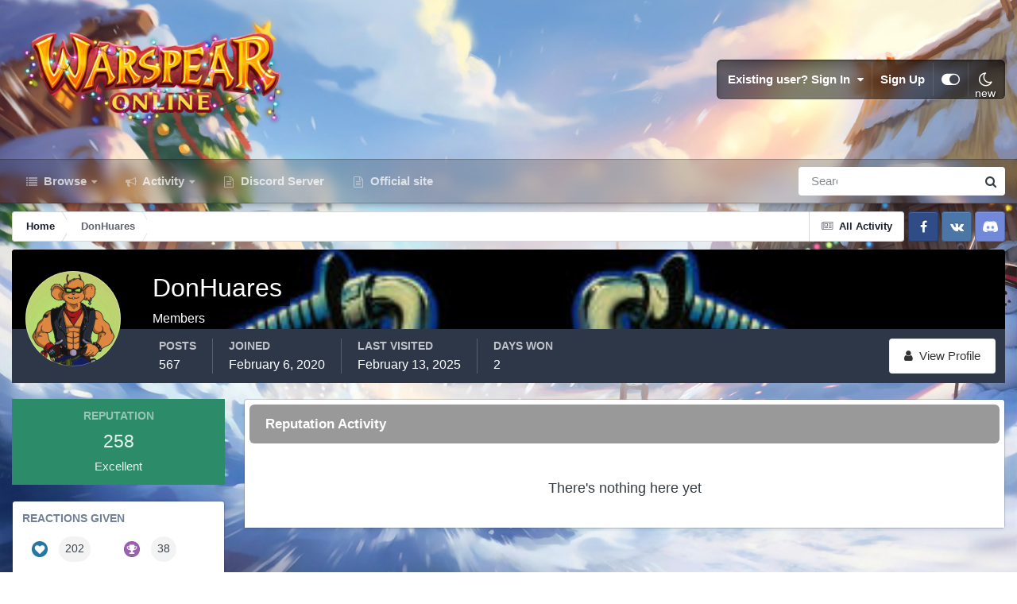

--- FILE ---
content_type: text/html;charset=UTF-8
request_url: https://forum.warspear-online.com/index.php?/profile/135823-donhuares/reputation/
body_size: 12778
content:
<!DOCTYPE html>
<html id="focus" lang="en-US" dir="ltr" 
data-focus-guest
data-focus-group-id='2'
data-focus-theme-id='4'
data-focus-alt-theme='5'
data-focus-navigation='dropdown'

data-focus-bg='1'




data-focus-scheme='light'

data-focus-cookie='4'

data-focus-userlinks='border'
data-focus-post='margin'
data-focus-post-header='border-v'
data-focus-post-controls='transparent buttons'
data-focus-blocks='pages sectiontitle'
data-focus-ui="new-badge transparent-ficon guest-alert" data-globaltemplate='4.7.0'>
	<head>
		<meta charset="utf-8">
        
		<title>Reputation from DonHuares - Warspear Online official forum</title>
		
			<script>
  (function(i,s,o,g,r,a,m){i['GoogleAnalyticsObject']=r;i[r]=i[r]||function(){
  (i[r].q=i[r].q||[]).push(arguments)},i[r].l=1*new Date();a=s.createElement(o),
  m=s.getElementsByTagName(o)[0];a.async=1;a.src=g;m.parentNode.insertBefore(a,m)
  })(window,document,'script','//www.google-analytics.com/analytics.js','ga');

  ga('create', 'UA-18805196-4', 'auto');
  ga('require', 'displayfeatures');
  ga('send', 'pageview');

</script>
<!-- Global site tag (gtag.js) - Google Analytics -->
<script async src="https://www.googletagmanager.com/gtag/js?id=G-ZMQG8J7DQ8"></script>
<script>
  window.dataLayer = window.dataLayer || [];
  function gtag(){dataLayer.push(arguments);}
  gtag('js', new Date());

  gtag('config', 'G-ZMQG8J7DQ8');
</script>
		
		
		
		

	<meta name="viewport" content="width=device-width, initial-scale=1">


	
	


	<meta name="twitter:card" content="summary" />




	
		
			
				<meta name="robots" content="noindex, follow">
			
		
	

	
		
			
				<meta property="og:site_name" content="Warspear Online official forum">
			
		
	

	
		
			
				<meta property="og:locale" content="en_US">
			
		
	


	
		<link rel="canonical" href="https://forum.warspear-online.com/index.php?/profile/135823-donhuares/" />
	

	
		<link rel="last" href="https://forum.warspear-online.com/index.php?/profile/135823-donhuares/reputation/&amp;type=core_statuses_status" />
	





<link rel="manifest" href="https://forum.warspear-online.com/index.php?/manifest.webmanifest/">
<meta name="msapplication-config" content="https://forum.warspear-online.com/index.php?/browserconfig.xml/">
<meta name="msapplication-starturl" content="/">
<meta name="application-name" content="Warspear Online official forum">
<meta name="apple-mobile-web-app-title" content="Warspear Online official forum">

	<meta name="theme-color" content="#1e324a">










<link rel="preload" href="//forum.warspear-online.com/applications/core/interface/font/fontawesome-webfont.woff2?v=4.7.0" as="font" crossorigin="anonymous">
		




	<link rel='stylesheet' href='https://forum.warspear-online.com/uploads/css_built_4/341e4a57816af3ba440d891ca87450ff_framework.css?v=18139be4491766046633' media='all'>

	<link rel='stylesheet' href='https://forum.warspear-online.com/uploads/css_built_4/05e81b71abe4f22d6eb8d1a929494829_responsive.css?v=18139be4491766046633' media='all'>

	<link rel='stylesheet' href='https://forum.warspear-online.com/uploads/css_built_4/20446cf2d164adcc029377cb04d43d17_flags.css?v=18139be4491766046633' media='all'>

	<link rel='stylesheet' href='https://forum.warspear-online.com/uploads/css_built_4/90eb5adf50a8c640f633d47fd7eb1778_core.css?v=18139be4491766046633' media='all'>

	<link rel='stylesheet' href='https://forum.warspear-online.com/uploads/css_built_4/5a0da001ccc2200dc5625c3f3934497d_core_responsive.css?v=18139be4491766046633' media='all'>

	<link rel='stylesheet' href='https://forum.warspear-online.com/uploads/css_built_4/ffdbd8340d5c38a97b780eeb2549bc3f_profiles.css?v=18139be4491766046633' media='all'>

	<link rel='stylesheet' href='https://forum.warspear-online.com/uploads/css_built_4/f2ef08fd7eaff94a9763df0d2e2aaa1f_streams.css?v=18139be4491766046633' media='all'>

	<link rel='stylesheet' href='https://forum.warspear-online.com/uploads/css_built_4/9be4fe0d9dd3ee2160f368f53374cd3f_leaderboard.css?v=18139be4491766046633' media='all'>

	<link rel='stylesheet' href='https://forum.warspear-online.com/uploads/css_built_4/125515e1b6f230e3adf3a20c594b0cea_profiles_responsive.css?v=18139be4491766046633' media='all'>

	<link rel='stylesheet' href='https://forum.warspear-online.com/uploads/css_built_4/046e14a7d0a24afbe332ca4f2f603d81_awards.css?v=18139be4491766046633' media='all'>





<link rel='stylesheet' href='https://forum.warspear-online.com/uploads/css_built_4/258adbb6e4f3e83cd3b355f84e3fa002_custom.css?v=18139be4491766046633' media='all'>




		
<script type='text/javascript'>
var focusHtml = document.getElementById('focus');
var cookieId = focusHtml.getAttribute('data-focus-cookie');

//	['setting-name', enabled-by-default, has-toggle]
var focusSettings = [
	
 ['sticky-header', 1, 1],
	['mobile-footer', 1, 1],
	['fluid', 1, 1],
	['larger-font-size', 0, 1],
	['sticky-author-panel', 0, 1],
	['sticky-sidebar', 0, 1],
	['flip-sidebar', 0, 1],
	
	
]; 
for(var i = 0; i < focusSettings.length; i++) {
	var settingName = focusSettings[i][0];
	var isDefault = focusSettings[i][1];
	var allowToggle = focusSettings[i][2];
	if(allowToggle){
		var choice = localStorage.getItem(settingName);
		if( (choice === '1') || (!choice && (isDefault)) ){
			focusHtml.classList.add('enable--' + settingName + '');
		}
	} else if(isDefault){
		focusHtml.classList.add('enable--' + settingName + '');
	}
}


</script>

 
		
		
		

	
	<link rel='shortcut icon' href='https://forum.warspear-online.com/uploads/monthly_2017_04/favicon.ico.0dc664c2097d5dff094c29b584300c71.ico' type="image/x-icon">

		
 
	</head>
	<body class='ipsApp ipsApp_front ipsJS_none ipsClearfix' data-controller='core.front.core.app' data-message="" data-pageApp='core' data-pageLocation='front' data-pageModule='members' data-pageController='profile' data-pageID='135823'  >
		
        

        

		<a href='#ipsLayout_mainArea' class='ipsHide' title='Go to main content on this page' accesskey='m'>Jump to content</a>
			
<div class='focus-mobile-search'>
	<div class='focus-mobile-search__close' data-class='display--focus-mobile-search'><i class="fa fa-times" aria-hidden="true"></i></div>
</div>
			<div class='background-overlay'>
      			<div class='header-wrap focus-sticky-header'>
                  	
<ul id='elMobileNav' class='ipsResponsive_hideDesktop' data-controller='core.front.core.mobileNav'>
	
		
			<li id='elMobileBreadcrumb'>
				<a href='https://forum.warspear-online.com/'>
					<span>Home</span>
				</a>
			</li>
		
	
  
  <li class='elMobileNav__discord'>
		<a href='https://discord.gg/warspear'><svg xmlns="http://www.w3.org/2000/svg" width="25" height="25" fill="currentColor" class="bi bi-discord" viewBox="0 0 16 16">
  <path d="M13.545 2.907a13.227 13.227 0 0 0-3.257-1.011.05.05 0 0 0-.052.025c-.141.25-.297.577-.406.833a12.19 12.19 0 0 0-3.658 0 8.258 8.258 0 0 0-.412-.833.051.051 0 0 0-.052-.025c-1.125.194-2.22.534-3.257 1.011a.041.041 0 0 0-.021.018C.356 6.024-.213 9.047.066 12.032c.001.014.01.028.021.037a13.276 13.276 0 0 0 3.995 2.02.05.05 0 0 0 .056-.019c.308-.42.582-.863.818-1.329a.05.05 0 0 0-.01-.059.051.051 0 0 0-.018-.011 8.875 8.875 0 0 1-1.248-.595.05.05 0 0 1-.02-.066.051.051 0 0 1 .015-.019c.084-.063.168-.129.248-.195a.05.05 0 0 1 .051-.007c2.619 1.196 5.454 1.196 8.041 0a.052.052 0 0 1 .053.007c.08.066.164.132.248.195a.051.051 0 0 1-.004.085 8.254 8.254 0 0 1-1.249.594.05.05 0 0 0-.03.03.052.052 0 0 0 .003.041c.24.465.515.909.817 1.329a.05.05 0 0 0 .056.019 13.235 13.235 0 0 0 4.001-2.02.049.049 0 0 0 .021-.037c.334-3.451-.559-6.449-2.366-9.106a.034.034 0 0 0-.02-.019Zm-8.198 7.307c-.789 0-1.438-.724-1.438-1.612 0-.889.637-1.613 1.438-1.613.807 0 1.45.73 1.438 1.613 0 .888-.637 1.612-1.438 1.612Zm5.316 0c-.788 0-1.438-.724-1.438-1.612 0-.889.637-1.613 1.438-1.613.807 0 1.451.73 1.438 1.613 0 .888-.631 1.612-1.438 1.612Z"/>
</svg></a>
	</li>
  
  
  
	<li class='elMobileNav__home'>
		<a href='https://forum.warspear-online.com/'><i class="fa fa-home" aria-hidden="true"></i></a>
	</li>
	
	
	<li >
		<a data-action="defaultStream" href='https://forum.warspear-online.com/index.php?/discover/'><i class="fa fa-newspaper-o" aria-hidden="true"></i></a>
	</li>

	

	
		<li class='ipsJS_show'>
			<a href='https://forum.warspear-online.com/index.php?/search/' data-class='display--focus-mobile-search'><i class='fa fa-search'></i></a>
		</li>
	

	
<li data-focus-editor>
	<a href='#'>
		<i class='fa fa-toggle-on'></i>
	</a>
</li>
<li data-focus-toggle-theme>
	<a href='#'>
		<i class='fa'></i>
	</a>
</li>
  	
	<li data-ipsDrawer data-ipsDrawer-drawerElem='#elMobileDrawer'>
		<a href='#'>
			
			
				
			
			
			
			<i class='fa fa-navicon'></i>
		</a>
	</li>
</ul>
					<div id='ipsLayout_header'>
						<header class='focus-header'>
							<div class='ipsLayout_container'>
								<div class='focus-header-align'>
									
<a class='focus-logo' href='https://forum.warspear-online.com/' accesskey='1'>
	
		
		<span class='focus-logo__image'>
			<img src="https://forum.warspear-online.com/uploads/monthly_2025_12/winter_logo.png.76d58ac96cf009a3e76581a1ee265f15.png" alt='Warspear Online official forum'>
		</span>
		
			<!-- <span class='focus-logo__text'>
				<span class='focus-logo__name'>Dimension</span>
				<span class='focus-logo__slogan'>For Invision Community 4.5</span>
			</span> -->
		
	
</a>
									
										<div class='focus-user'>

	<ul id='elUserNav' class='ipsList_inline cSignedOut ipsResponsive_showDesktop'>
		<li id='elSignInLink'>
			<a href='https://forum.warspear-online.com/index.php?/login/' data-ipsMenu-closeOnClick="false" data-ipsMenu id='elUserSignIn'>
				Existing user? Sign In &nbsp;<i class='fa fa-caret-down'></i>
			</a>
			
<div id='elUserSignIn_menu' class='ipsMenu ipsMenu_auto ipsHide'>
	<form accept-charset='utf-8' method='post' action='https://forum.warspear-online.com/index.php?/login/'>
		<input type="hidden" name="csrfKey" value="e6ef7857c1b69f0c6790f5014814012a">
		<input type="hidden" name="ref" value="aHR0cHM6Ly9mb3J1bS53YXJzcGVhci1vbmxpbmUuY29tL2luZGV4LnBocD8vcHJvZmlsZS8xMzU4MjMtZG9uaHVhcmVzL3JlcHV0YXRpb24v">
		<div data-role="loginForm">
			
			
			
				<div class='ipsColumns ipsColumns_noSpacing'>
					<div class='ipsColumn ipsColumn_wide' id='elUserSignIn_internal'>
						
<div class="ipsPad ipsForm ipsForm_vertical">
	<h4 class="ipsType_sectionHead">Sign In</h4>
	<br><br>
	<ul class='ipsList_reset'>
		<li class="ipsFieldRow ipsFieldRow_noLabel ipsFieldRow_fullWidth">
			
			
				<input type="text" placeholder="Display Name or Email Address" name="auth" autocomplete="email">
			
		</li>
		<li class="ipsFieldRow ipsFieldRow_noLabel ipsFieldRow_fullWidth">
			<input type="password" placeholder="Password" name="password" autocomplete="current-password">
		</li>
		<li class="ipsFieldRow ipsFieldRow_checkbox ipsClearfix">
			<span class="ipsCustomInput">
				<input type="checkbox" name="remember_me" id="remember_me_checkbox" value="1" checked aria-checked="true">
				<span></span>
			</span>
			<div class="ipsFieldRow_content">
				<label class="ipsFieldRow_label" for="remember_me_checkbox">Remember me</label>
				<span class="ipsFieldRow_desc">Not recommended on shared computers</span>
			</div>
		</li>
		<li class="ipsFieldRow ipsFieldRow_fullWidth">
			<button type="submit" name="_processLogin" value="usernamepassword" class="ipsButton ipsButton_primary ipsButton_small" id="elSignIn_submit">Sign In</button>
			
				<p class="ipsType_right ipsType_small">
					
						<a href='https://forum.warspear-online.com/index.php?/lostpassword/' >
					
					Forgot your password?</a>
				</p>
			
		</li>
	</ul>
</div>
					</div>
					<div class='ipsColumn ipsColumn_wide'>
						<div class='ipsPadding' id='elUserSignIn_external'>
							<div class='ipsAreaBackground_light ipsPadding:half'>
								
								
									<div class='ipsType_center ipsMargin_top:half'>
										

<button type="submit" name="_processLogin" value="2" class='ipsButton ipsButton_verySmall ipsButton_fullWidth ipsSocial ipsSocial_facebook' style="background-color: #3a579a">
	
		<span class='ipsSocial_icon'>
			
				<i class='fa fa-facebook-official'></i>
			
		</span>
		<span class='ipsSocial_text'>Sign in with Facebook</span>
	
</button> 
									</div>
								
							</div>
						</div>
					</div>
				</div>
			
		</div>
	</form>
</div>
		</li>
		
			<li>
				
					<a href='https://forum.warspear-online.com/index.php?/register/' data-ipsDialog data-ipsDialog-size='narrow' data-ipsDialog-title='Sign Up' id='elRegisterButton'>Sign Up</a>
				
			</li>
		
		
<li class='elUserNav_sep'></li>
<li class='cUserNav_icon ipsJS_show' data-focus-editor>
	<a href='#' data-ipsTooltip>
		<i class='fa fa-toggle-on'></i>
	</a>
</li>
<li class='cUserNav_icon ipsJS_show' data-focus-toggle-theme>
	<a href='#' data-ipsTooltip>
		<i class='fa'></i>
	</a>
</li>

 
	</ul>
</div>
									
								</div>
							</div>
						</header>
						<div class='focus-nav-bar'>
							<div class='secondary-header-align ipsLayout_container ipsFlex ipsFlex-jc:between ipsFlex-ai:center'>
								<div class='focus-nav'>

	<nav  class=' ipsResponsive_showDesktop'>
		<div class='ipsNavBar_primary ipsNavBar_primary--loading ipsLayout_container '>
			<ul data-role="primaryNavBar" class='ipsClearfix'>
				


	
		
		
		<li  id='elNavSecondary_1' data-role="navBarItem" data-navApp="core" data-navExt="CustomItem">
			
			
				<a href="https://forum.warspear-online.com"  data-navItem-id="1" >
					Browse<span class='ipsNavBar_active__identifier'></span>
				</a>
			
			
				<ul class='ipsNavBar_secondary ipsHide' data-role='secondaryNavBar'>
					


	
	

	
		
		
		<li  id='elNavSecondary_11' data-role="navBarItem" data-navApp="core" data-navExt="OnlineUsers">
			
			
				<a href="https://forum.warspear-online.com/index.php?/online/"  data-navItem-id="11" >
					Online Users<span class='ipsNavBar_active__identifier'></span>
				</a>
			
			
		</li>
	
	

	
		
		
		<li  id='elNavSecondary_12' data-role="navBarItem" data-navApp="core" data-navExt="Leaderboard">
			
			
				<a href="https://forum.warspear-online.com/index.php?/topmembers/"  data-navItem-id="12" >
					Leaderboard<span class='ipsNavBar_active__identifier'></span>
				</a>
			
			
		</li>
	
	

	
		
		
		<li  id='elNavSecondary_20' data-role="navBarItem" data-navApp="awards" data-navExt="Awards">
			
			
				<a href="https://forum.warspear-online.com/index.php?/awards/"  data-navItem-id="20" >
					Awards<span class='ipsNavBar_active__identifier'></span>
				</a>
			
			
		</li>
	
	

					<li class='ipsHide' id='elNavigationMore_1' data-role='navMore'>
						<a href='#' data-ipsMenu data-ipsMenu-appendTo='#elNavigationMore_1' id='elNavigationMore_1_dropdown'>More <i class='fa fa-caret-down'></i></a>
						<ul class='ipsHide ipsMenu ipsMenu_auto' id='elNavigationMore_1_dropdown_menu' data-role='moreDropdown'></ul>
					</li>
				</ul>
			
		</li>
	
	

	
		
		
		<li  id='elNavSecondary_2' data-role="navBarItem" data-navApp="core" data-navExt="CustomItem">
			
			
				<a href="https://forum.warspear-online.com/index.php?/discover/"  data-navItem-id="2" >
					Activity<span class='ipsNavBar_active__identifier'></span>
				</a>
			
			
				<ul class='ipsNavBar_secondary ipsHide' data-role='secondaryNavBar'>
					


	
		
		
		<li  id='elNavSecondary_3' data-role="navBarItem" data-navApp="core" data-navExt="AllActivity">
			
			
				<a href="https://forum.warspear-online.com/index.php?/discover/"  data-navItem-id="3" >
					All Activity<span class='ipsNavBar_active__identifier'></span>
				</a>
			
			
		</li>
	
	

	
	

	
	

	
	

	
		
		
		<li  id='elNavSecondary_7' data-role="navBarItem" data-navApp="core" data-navExt="Search">
			
			
				<a href="https://forum.warspear-online.com/index.php?/search/"  data-navItem-id="7" >
					Search<span class='ipsNavBar_active__identifier'></span>
				</a>
			
			
		</li>
	
	

					<li class='ipsHide' id='elNavigationMore_2' data-role='navMore'>
						<a href='#' data-ipsMenu data-ipsMenu-appendTo='#elNavigationMore_2' id='elNavigationMore_2_dropdown'>More <i class='fa fa-caret-down'></i></a>
						<ul class='ipsHide ipsMenu ipsMenu_auto' id='elNavigationMore_2_dropdown_menu' data-role='moreDropdown'></ul>
					</li>
				</ul>
			
		</li>
	
	

	
		
		
		<li  id='elNavSecondary_22' data-role="navBarItem" data-navApp="core" data-navExt="CustomItem">
			
			
				<a href="https://discord.gg/warspear" target='_blank' rel="noopener" data-navItem-id="22" >
					Discord Server<span class='ipsNavBar_active__identifier'></span>
				</a>
			
			
		</li>
	
	

	
		
		
		<li  id='elNavSecondary_16' data-role="navBarItem" data-navApp="core" data-navExt="CustomItem">
			
			
				<a href="https://warspear-online.com/" target='_blank' rel="noopener" data-navItem-id="16" >
					Official site<span class='ipsNavBar_active__identifier'></span>
				</a>
			
			
		</li>
	
	

	
	

	
	

				
				<li class="focus-nav__more focus-nav__more--hidden">
					<a href="#"> More <span class='ipsNavBar_active__identifier'></span></a>
					<ul class='ipsNavBar_secondary'></ul>
				</li>
				
			</ul>
			

	<div id="elSearchWrapper">
		<div id='elSearch' data-controller="core.front.core.quickSearch">
			<form accept-charset='utf-8' action='//forum.warspear-online.com/index.php?/search/&amp;do=quicksearch' method='post'>
                <input type='search' id='elSearchField' placeholder='Search...' name='q' autocomplete='off' aria-label='Search'>
                <details class='cSearchFilter'>
                    <summary class='cSearchFilter__text'></summary>
                    <ul class='cSearchFilter__menu'>
                        
                        <li><label><input type="radio" name="type" value="all" ><span class='cSearchFilter__menuText'>Everywhere</span></label></li>
                        
                        
                            <li><label><input type="radio" name="type" value="core_statuses_status" checked><span class='cSearchFilter__menuText'>Status Updates</span></label></li>
                        
                            <li><label><input type="radio" name="type" value="forums_topic"><span class='cSearchFilter__menuText'>Topics</span></label></li>
                        
                            <li><label><input type="radio" name="type" value="core_members"><span class='cSearchFilter__menuText'>Members</span></label></li>
                        
                    </ul>
                </details>
				<button class='cSearchSubmit' type="submit" aria-label='Search'><i class="fa fa-search"></i></button>
			</form>
		</div>
	</div>

		</div>
	</nav>
</div>
								
									<div class='focus-search'></div>
								
							</div>
						</div>
					</div>
				</div>
		<main id='ipsLayout_body' class='ipsLayout_container'>
			<div class='focus-content'>
				<div class='focus-content-padding'>
					<div id='ipsLayout_contentArea'>
						<div class='focus-precontent'>
							<div class='focus-breadcrumb'>
								
<nav class='ipsBreadcrumb ipsBreadcrumb_top ipsFaded_withHover'>
	

	<ul class='ipsList_inline ipsPos_right'>
		
		<li >
			<a data-action="defaultStream" class='ipsType_light '  href='https://forum.warspear-online.com/index.php?/discover/'><i class="fa fa-newspaper-o" aria-hidden="true"></i> <span>All Activity</span></a>
		</li>
		
	</ul>

	<ul data-role="breadcrumbList">
		<li>
			<a title="Home" href='https://forum.warspear-online.com/'>
				<span>Home <i class='fa fa-angle-right'></i></span>
			</a>
		</li>
		
		
			<li>
				
					<a href='https://forum.warspear-online.com/index.php?/profile/135823-donhuares/'>
						<span>DonHuares </span>
					</a>
				
			</li>
		
	</ul>
</nav>
								

<ul class='test focus-social focus-social--iconOnly'>
  <li><a href="https://www.facebook.com/warspear" target="_blank" rel="noopener"><span>Facebook</span></a></li>
	<li><a href='https://vk.com/warspear_mmo' target="_blank" rel="noopener"><span>VK</span></a></li>
<li class="elMobileFooter__discord"><a href="https://discord.gg/warspear" target="_blank" rel="noopener"><span>Discord</span></a></li>

</ul>

							</div>
						</div>
						






						<div id='ipsLayout_contentWrapper'>
							
							<div id='ipsLayout_mainArea'>
								
								
								
								
								

	




								

<div data-controller='core.front.profile.main'>
	

<header data-role="profileHeader">
    <div class='ipsPageHead_special cProfileHeaderMinimal' id='elProfileHeader' data-controller='core.global.core.coverPhoto' data-url="https://forum.warspear-online.com/index.php?/profile/135823-donhuares/&amp;csrfKey=e6ef7857c1b69f0c6790f5014814012a" data-coverOffset='39'>
        
        <div class='ipsCoverPhoto_container'>
            
            <img src='https://forum.warspear-online.com/uploads/monthly_2023_04/BikerMice.jpg.d05c05741e6ba2e51b274e49f50282b4.jpg' class='ipsCoverPhoto_photo' data-action="toggleCoverPhoto" alt=''>
            
        </div>
        
        
        <div class='ipsColumns ipsColumns_collapsePhone' data-hideOnCoverEdit>
            <div class='ipsColumn ipsColumn_fixed ipsColumn_narrow ipsPos_center' id='elProfilePhoto'>
                
                <a href="https://forum.warspear-online.com/uploads/monthly_2023_04/1577835175178532134.jpg.eb285e326350b1004d68bd3afae6d319.jpg" data-ipsLightbox class='ipsUserPhoto ipsUserPhoto_xlarge'>
                    <img src='https://forum.warspear-online.com/uploads/monthly_2023_04/1577835175178532134.thumb.jpg.3d02afee52629ddfa52c0f2ccebd520f.jpg' alt=''>
                </a>
                
                
            </div>
            <div class='ipsColumn ipsColumn_fluid'>
                <div class='ipsPos_left ipsPad cProfileHeader_name ipsType_normal'>
                    <h1 class='ipsType_reset ipsPageHead_barText'>
                        DonHuares

                        
                        
                    </h1>
                    <span>
						
						<span class='ipsPageHead_barText'>Members</span>
					</span>
                </div>
                
                <ul class='ipsList_inline ipsPad ipsResponsive_hidePhone ipsResponsive_block ipsPos_left'>
                    
                    <li>

<div data-followApp='core' data-followArea='member' data-followID='135823'  data-controller='core.front.core.followButton'>
	
		

	
</div></li>
                    
                    
                </ul>
                
            </div>
        </div>
    </div>

    <div class='ipsGrid ipsAreaBackground ipsPad ipsResponsive_showPhone ipsResponsive_block'>
        
        
        

        
        
        <div data-role='switchView' class='ipsGrid_span12'>
            <div data-action="goToProfile" data-type='phone' class=''>
                <a href='https://forum.warspear-online.com/index.php?/profile/135823-donhuares/' class='ipsButton ipsButton_veryLight ipsButton_small ipsButton_fullWidth' title="DonHuares's Profile"><i class='fa fa-user'></i></a>
            </div>
            <div data-action="browseContent" data-type='phone' class='ipsHide'>
                <a href="https://forum.warspear-online.com/index.php?/profile/135823-donhuares/content/" rel="nofollow" class='ipsButton ipsButton_veryLight ipsButton_small ipsButton_fullWidth'  title="DonHuares's Content"><i class='fa fa-newspaper-o'></i></a>
            </div>
        </div>
    </div>

    <div id='elProfileStats' class='ipsClearfix sm:ipsPadding ipsResponsive_pull'>
        <div data-role='switchView' class='ipsResponsive_hidePhone ipsPos_right'>
            <a href='https://forum.warspear-online.com/index.php?/profile/135823-donhuares/' class='ipsButton ipsButton_veryLight ipsButton_small ipsPos_right ' data-action="goToProfile" data-type='full' title="DonHuares's Profile"><i class='fa fa-user'></i> <span class='ipsResponsive_showDesktop ipsResponsive_inline'>&nbsp;View Profile</span></a>
            <a href="https://forum.warspear-online.com/index.php?/profile/135823-donhuares/content/" rel="nofollow" class='ipsButton ipsButton_veryLight ipsButton_small ipsPos_right ipsHide' data-action="browseContent" data-type='full' title="DonHuares's Content"><i class='fa fa-newspaper-o'></i> <span class='ipsResponsive_showDesktop ipsResponsive_inline'>&nbsp;See their activity</span></a>
        </div>
        <ul class='ipsList_reset ipsFlex ipsFlex-ai:center ipsFlex-fw:wrap ipsPos_left ipsResponsive_noFloat'>
            <li>
                <h4 class='ipsType_minorHeading'>Posts</h4>
                567
            </li>
            <li>
                <h4 class='ipsType_minorHeading'>Joined</h4>
                <time datetime='2020-02-06T11:39:59Z' title='02/06/20 11:39  AM' data-short='5 yr'>February 6, 2020</time>
            </li>
            
            <li>
                <h4 class='ipsType_minorHeading'>Last visited</h4>
                <span>
					
                    <time datetime='2025-02-13T20:59:16Z' title='02/13/25 08:59  PM' data-short='Feb 13'>February 13, 2025</time>
				</span>
            </li>
            
            
            <li>
                <h4 class='ipsType_minorHeading'>Days Won</h4>
                <span data-ipsTooltip title='The number of times DonHuares had the most number of content likes for a day'>2</span>
            </li>
            
        </ul>
    </div>
</header>
	<div data-role="profileContent" class="ipsSpacer_top">

		<div class="ipsColumns ipsColumns_collapsePhone ipsSpacer_top">
			<aside class="ipsColumn ipsColumn_wide">
				<div class="cProfileRepScore ipsMargin_bottom ipsPadding:half cProfileRepScore_positive">
					<h2 class='ipsType_minorHeading'>Reputation</h2>
					<span class='cProfileRepScore_points'>258</span>
					
						<span class='cProfileRepScore_title'>Excellent</span>
					
							
				</div>
				
					<div class="ipsMargin_bottom ipsPadding:half ipsBox">
						
							<h2 class='ipsType_minorHeading'>Reactions Given</h2>
							<div class='ipsPad_half ipsGrid'>
								
									<div class='ipsGrid_span6'>
										<img src='https://forum.warspear-online.com/uploads/reactions/react_like.png' width="20" height="20" alt='Like' data-ipsTooltip> 
										<span class='ipsCommentCount'>202</span>
									</div>
								
									<div class='ipsGrid_span6'>
										<img src='https://forum.warspear-online.com/uploads/reactions/react_thanks.png' width="20" height="20" alt='Thanks' data-ipsTooltip> 
										<span class='ipsCommentCount'>38</span>
									</div>
								
									<div class='ipsGrid_span6'>
										<img src='https://forum.warspear-online.com/uploads/reactions/react_haha.png' width="20" height="20" alt='Haha' data-ipsTooltip> 
										<span class='ipsCommentCount'>137</span>
									</div>
								
									<div class='ipsGrid_span6'>
										<img src='https://forum.warspear-online.com/uploads/reactions/react_confused.png' width="20" height="20" alt='Confused' data-ipsTooltip> 
										<span class='ipsCommentCount'>12</span>
									</div>
								
									<div class='ipsGrid_span6'>
										<img src='https://forum.warspear-online.com/uploads/reactions/warspear_sad.png' width="20" height="20" alt='Sad ' data-ipsTooltip> 
										<span class='ipsCommentCount'>20</span>
									</div>
								
									<div class='ipsGrid_span6'>
										<img src='https://forum.warspear-online.com/uploads/reactions/392321090_parrot4.png' width="20" height="20" alt='Wow' data-ipsTooltip> 
										<span class='ipsCommentCount'>27</span>
									</div>
								
									<div class='ipsGrid_span6'>
										<img src='https://forum.warspear-online.com/uploads/reactions/569343227__JHShYtfoWs.png' width="20" height="20" alt='Speechless' data-ipsTooltip> 
										<span class='ipsCommentCount'>2</span>
									</div>
								
									<div class='ipsGrid_span6'>
										<img src='https://forum.warspear-online.com/uploads/reactions/piggy_11.png' width="20" height="20" alt='Cool Story' data-ipsTooltip> 
										<span class='ipsCommentCount'>29</span>
									</div>
								
							</div>
						

						
							<h2 class='ipsType_minorHeading'>Reactions Received</h2>
							<div class='ipsPad_half ipsGrid'>
								
									<div class='ipsGrid_span6'>
										<img src='https://forum.warspear-online.com/uploads/reactions/react_like.png' width="20" height="20" alt='Like' data-ipsTooltip> 
										<span class='ipsCommentCount'>178</span>
									</div>
								
									<div class='ipsGrid_span6'>
										<img src='https://forum.warspear-online.com/uploads/reactions/react_thanks.png' width="20" height="20" alt='Thanks' data-ipsTooltip> 
										<span class='ipsCommentCount'>24</span>
									</div>
								
									<div class='ipsGrid_span6'>
										<img src='https://forum.warspear-online.com/uploads/reactions/react_haha.png' width="20" height="20" alt='Haha' data-ipsTooltip> 
										<span class='ipsCommentCount'>34</span>
									</div>
								
									<div class='ipsGrid_span6'>
										<img src='https://forum.warspear-online.com/uploads/reactions/react_confused.png' width="20" height="20" alt='Confused' data-ipsTooltip> 
										<span class='ipsCommentCount'>21</span>
									</div>
								
									<div class='ipsGrid_span6'>
										<img src='https://forum.warspear-online.com/uploads/reactions/warspear_sad.png' width="20" height="20" alt='Sad ' data-ipsTooltip> 
										<span class='ipsCommentCount'>6</span>
									</div>
								
									<div class='ipsGrid_span6'>
										<img src='https://forum.warspear-online.com/uploads/reactions/392321090_parrot4.png' width="20" height="20" alt='Wow' data-ipsTooltip> 
										<span class='ipsCommentCount'>22</span>
									</div>
								
									<div class='ipsGrid_span6'>
										<img src='https://forum.warspear-online.com/uploads/reactions/569343227__JHShYtfoWs.png' width="20" height="20" alt='Speechless' data-ipsTooltip> 
										<span class='ipsCommentCount'>3</span>
									</div>
								
									<div class='ipsGrid_span6'>
										<img src='https://forum.warspear-online.com/uploads/reactions/piggy_11.png' width="20" height="20" alt='Cool Story' data-ipsTooltip> 
										<span class='ipsCommentCount'>11</span>
									</div>
								
							</div>
						
					</div>
				
				<div class='ipsPadding:half ipsBox'>
					<div class="ipsSideMenu" data-ipsTabBar data-ipsTabBar-contentArea='#elUserReputation' data-ipsTabBar-itemselector=".ipsSideMenu_item" data-ipsTabBar-activeClass="ipsSideMenu_itemActive" data-ipsSideMenu>
						<h3 class="ipsSideMenu_mainTitle ipsAreaBackground_light ipsType_medium">
							<a href="#user_reputation" class="ipsPad_double" data-action="openSideMenu"><i class="fa fa-bars"></i> &nbsp;Content Type&nbsp;<i class="fa fa-caret-down"></i></a>
						</h3>
						<div>
							
								<h4 class='ipsSideMenu_subTitle'>Profiles</h4>
								<ul class="ipsSideMenu_list">
									
										<li><a href="https://forum.warspear-online.com/index.php?/profile/135823-donhuares/reputation/&amp;type=core_statuses_status&amp;change_section=1" class="ipsSideMenu_item ipsSideMenu_itemActive">Status Updates</a></li>
									
										<li><a href="https://forum.warspear-online.com/index.php?/profile/135823-donhuares/reputation/&amp;type=core_statuses_reply&amp;change_section=1" class="ipsSideMenu_item ">Status Replies</a></li>
									
								</ul>
							
								<h4 class='ipsSideMenu_subTitle'>Forums</h4>
								<ul class="ipsSideMenu_list">
									
										<li><a href="https://forum.warspear-online.com/index.php?/profile/135823-donhuares/reputation/&amp;type=forums_topic_post&amp;change_section=1" class="ipsSideMenu_item ">Posts</a></li>
									
								</ul>
							
						</div>			
					</div>
				</div>
			</aside>
			<section class='ipsColumn ipsColumn_fluid'>
				<div class='ipsBox'>
					<h2 class='ipsType_sectionTitle ipsType_reset'>Reputation Activity</h2>
					<div id='elUserReputation'>
						

<section class='ipsDataList ipsDataList_large'>
	
<div data-baseurl='https://forum.warspear-online.com/index.php?/profile/135823-donhuares/reputation/&amp;type=core_statuses_status' data-resort='listResort' data-controller='core.global.core.table' >
	

	

	
		<div class='ipsType_center ipsPad'>
			<p class='ipsType_large'>There's nothing here yet</p>
		</div>
	
				
	<div class="ipsButtonBar ipsPad_half ipsClearfix ipsClear ipsHide" data-role="tablePagination">
		


	</div>
</div>
</section>
					</div>
				</div>
			</section>
		</div>

	</div>
</div>
	
								


							</div>
							


						</div>
					</div>
					
				</div>
				

				
<nav class='ipsBreadcrumb ipsBreadcrumb_bottom ipsFaded_withHover'>
	
		


	

	<ul class='ipsList_inline ipsPos_right'>
		
		<li >
			<a data-action="defaultStream" class='ipsType_light '  href='https://forum.warspear-online.com/index.php?/discover/'><i class="fa fa-newspaper-o" aria-hidden="true"></i> <span>All Activity</span></a>
		</li>
		
	</ul>

	<ul data-role="breadcrumbList">
		<li>
			<a title="Home" href='https://forum.warspear-online.com/'>
				<span>Home <i class='fa fa-angle-right'></i></span>
			</a>
		</li>
		
		
			<li>
				
					<a href='https://forum.warspear-online.com/index.php?/profile/135823-donhuares/'>
						<span>DonHuares </span>
					</a>
				
			</li>
		
	</ul>
</nav>
			</div>
		</main>
		<footer id='ipsLayout_footer' class='ipsClearfix'>
			
			<div class='ipsLayout_container'>
				

<ul class='ipsList_inline ipsType_center ipsSpacer_top' id="elFooterLinks">
	
<li class="focus:copyright"><a href="https://www.ipsfocus.com" target="_blank" rel="noopener">IPS Theme</a> by <a href="https://www.ipsfocus.com" target="_blank" rel="noopener">IPSFocus</a></li>
	
	
		<li>
			<a href='#elNavLang_menu' id='elNavLang' data-ipsMenu data-ipsMenu-above>Language <i class='fa fa-caret-down'></i></a>
			<ul id='elNavLang_menu' class='ipsMenu ipsMenu_selectable ipsHide'>
			
				<li class='ipsMenu_item ipsMenu_itemChecked'>
					<form action="//forum.warspear-online.com/index.php?/language/&amp;csrfKey=e6ef7857c1b69f0c6790f5014814012a" method="post">
					<input type="hidden" name="ref" value="aHR0cHM6Ly9mb3J1bS53YXJzcGVhci1vbmxpbmUuY29tL2luZGV4LnBocD8vcHJvZmlsZS8xMzU4MjMtZG9uaHVhcmVzL3JlcHV0YXRpb24v">
					<button type='submit' name='id' value='1' class='ipsButton ipsButton_link ipsButton_link_secondary'><i class='ipsFlag ipsFlag-us'></i> English (USA) (Default)</button>
					</form>
				</li>
			
				<li class='ipsMenu_item'>
					<form action="//forum.warspear-online.com/index.php?/language/&amp;csrfKey=e6ef7857c1b69f0c6790f5014814012a" method="post">
					<input type="hidden" name="ref" value="aHR0cHM6Ly9mb3J1bS53YXJzcGVhci1vbmxpbmUuY29tL2luZGV4LnBocD8vcHJvZmlsZS8xMzU4MjMtZG9uaHVhcmVzL3JlcHV0YXRpb24v">
					<button type='submit' name='id' value='2' class='ipsButton ipsButton_link ipsButton_link_secondary'><i class='ipsFlag ipsFlag-ru'></i> Русский (RU) </button>
					</form>
				</li>
			
				<li class='ipsMenu_item'>
					<form action="//forum.warspear-online.com/index.php?/language/&amp;csrfKey=e6ef7857c1b69f0c6790f5014814012a" method="post">
					<input type="hidden" name="ref" value="aHR0cHM6Ly9mb3J1bS53YXJzcGVhci1vbmxpbmUuY29tL2luZGV4LnBocD8vcHJvZmlsZS8xMzU4MjMtZG9uaHVhcmVzL3JlcHV0YXRpb24v">
					<button type='submit' name='id' value='4' class='ipsButton ipsButton_link ipsButton_link_secondary'><i class='ipsFlag ipsFlag-br'></i> Português (BR) </button>
					</form>
				</li>
			
			</ul>
		</li>
	
	
	
		<li>
			<a href='#elNavTheme_menu' id='elNavTheme' data-ipsMenu data-ipsMenu-above>Theme <i class='fa fa-caret-down'></i></a>
			<ul id='elNavTheme_menu' class='ipsMenu ipsMenu_selectable ipsHide'>
			
				<li class='ipsMenu_item ipsMenu_itemChecked'>
					<form action="//forum.warspear-online.com/index.php?/theme/&amp;csrfKey=e6ef7857c1b69f0c6790f5014814012a" method="post">
					<input type="hidden" name="ref" value="aHR0cHM6Ly9mb3J1bS53YXJzcGVhci1vbmxpbmUuY29tL2luZGV4LnBocD8vcHJvZmlsZS8xMzU4MjMtZG9uaHVhcmVzL3JlcHV0YXRpb24v">
					<button type='submit' name='id' value='4' class='ipsButton ipsButton_link ipsButton_link_secondary'>Light theme (Default)</button>
					</form>
				</li>
			
				<li class='ipsMenu_item'>
					<form action="//forum.warspear-online.com/index.php?/theme/&amp;csrfKey=e6ef7857c1b69f0c6790f5014814012a" method="post">
					<input type="hidden" name="ref" value="aHR0cHM6Ly9mb3J1bS53YXJzcGVhci1vbmxpbmUuY29tL2luZGV4LnBocD8vcHJvZmlsZS8xMzU4MjMtZG9uaHVhcmVzL3JlcHV0YXRpb24v">
					<button type='submit' name='id' value='5' class='ipsButton ipsButton_link ipsButton_link_secondary'>Dark theme </button>
					</form>
				</li>
			
			</ul>
		</li>
	
	
		<li><a href='https://forum.warspear-online.com/index.php?/privacy/'>Privacy Policy</a></li>
	
	
		<li><a rel="nofollow" href='https://forum.warspear-online.com/index.php?/contact/' >Contact Technical Support</a></li>
	
</ul>	


<ul class='test focus-social focus-social--iconOnly'>
  <li><a href="https://www.facebook.com/warspear" target="_blank" rel="noopener"><span>Facebook</span></a></li>
	<li><a href='https://vk.com/warspear_mmo' target="_blank" rel="noopener"><span>VK</span></a></li>
<li class="elMobileFooter__discord"><a href="https://discord.gg/warspear" target="_blank" rel="noopener"><span>Discord</span></a></li>

</ul>



<p id='elCopyright'>
	<span id='elCopyright_userLine'></span>
	<a rel='nofollow' title='Invision Community' href='https://www.invisioncommunity.com/'>Powered by Invision Community</a>
</p>
			</div>
		</footer>
		</div> <!-- End background-overlay -->
		
<div id='elMobileDrawer' class='ipsDrawer ipsHide'>
	<div class='ipsDrawer_menu'>
		<a href='#' class='ipsDrawer_close' data-action='close'><span>&times;</span></a>
		<div class='ipsDrawer_content ipsFlex ipsFlex-fd:column'>
			
				<div class='ipsPadding ipsBorder_bottom'>
					<ul class='ipsToolList ipsToolList_vertical'>
						<li>
							<a href='https://forum.warspear-online.com/index.php?/login/' id='elSigninButton_mobile' class='ipsButton ipsButton_light ipsButton_small ipsButton_fullWidth'>Existing user? Sign In</a>
						</li>
						
							<li>
								
									<a href='https://forum.warspear-online.com/index.php?/register/' data-ipsDialog data-ipsDialog-size='narrow' data-ipsDialog-title='Sign Up' data-ipsDialog-fixed='true' id='elRegisterButton_mobile' class='ipsButton ipsButton_small ipsButton_fullWidth ipsButton_important'>Sign Up</a>
								
							</li>
						
					</ul>
				</div>
			

			

			<ul class='ipsDrawer_list ipsFlex-flex:11'>
				

				
				
				
				
					
						
						
							<li class='ipsDrawer_itemParent'>
								<h4 class='ipsDrawer_title'><a href='#'>Browse</a></h4>
								<ul class='ipsDrawer_list'>
									<li data-action="back"><a href='#'>Back</a></li>
									
									
										
										
										
											
										
											
												
											
										
											
												
											
										
											
												
											
										
									
													
									
										<li><a href='https://forum.warspear-online.com'>Browse</a></li>
									
									
									
										


	

	
		
			<li>
				<a href='https://forum.warspear-online.com/index.php?/online/' >
					Online Users
				</a>
			</li>
		
	

	
		
			<li>
				<a href='https://forum.warspear-online.com/index.php?/topmembers/' >
					Leaderboard
				</a>
			</li>
		
	

	
		
			<li>
				<a href='https://forum.warspear-online.com/index.php?/awards/' >
					Awards
				</a>
			</li>
		
	

										
								</ul>
							</li>
						
					
				
					
						
						
							<li class='ipsDrawer_itemParent'>
								<h4 class='ipsDrawer_title'><a href='#'>Activity</a></h4>
								<ul class='ipsDrawer_list'>
									<li data-action="back"><a href='#'>Back</a></li>
									
									
										
										
										
											
												
													
													
									
													
									
									
									
										


	
		
			<li>
				<a href='https://forum.warspear-online.com/index.php?/discover/' >
					All Activity
				</a>
			</li>
		
	

	

	

	

	
		
			<li>
				<a href='https://forum.warspear-online.com/index.php?/search/' >
					Search
				</a>
			</li>
		
	

										
								</ul>
							</li>
						
					
				
					
						
						
							<li><a href='https://discord.gg/warspear' target='_blank' rel="noopener">Discord Server</a></li>
						
					
				
					
						
						
							<li><a href='https://warspear-online.com/' target='_blank' rel="noopener">Official site</a></li>
						
					
				
					
				
					
				
				
               <li> <a href="#elNavLang_menu" id="elNavLang" data-ipsmenu="" data-ipsmenu-above="">   <i class="ipsFlag"></i>&nbsp; Language <i class="fa fa-caret-down"></i></a></li>
			</ul>

			
		</div>
	</div>
</div>

<div id='elMobileCreateMenuDrawer' class='ipsDrawer ipsHide'>
	<div class='ipsDrawer_menu'>
		<a href='#' class='ipsDrawer_close' data-action='close'><span>&times;</span></a>
		<div class='ipsDrawer_content ipsSpacer_bottom ipsPad'>
			<ul class='ipsDrawer_list'>
				<li class="ipsDrawer_listTitle ipsType_reset">Create New...</li>
				
			</ul>
		</div>
	</div>
</div>
		
		



<div class='focus-mobile-footer-spacer'></div>
<nav class='focus-mobile-footer'>
	<ul>
		
			<li data-item='home'>
				<a href='https://forum.warspear-online.com/'>
					<i class="fa fa-home" aria-hidden="true"></i>
					<span class='focus-mobile-footer__text'>Home</span>
				</a>
			</li>
		
		
		
		
		
		
		
		
		
			<li data-item='search' >
				<a href='https://forum.warspear-online.com/index.php?/search/' data-class='display--focus-mobile-search'>
					<i class="fa fa-search" aria-hidden="true"></i>
					<span class='focus-mobile-footer__text'>Search</span>
				</a>
			</li>
		
		
		
		
			
				<li data-item='login'>
					<a href='https://forum.warspear-online.com/index.php?/login/'>
						<i class="fa fa-user" aria-hidden="true"></i>
						<span class='focus-mobile-footer__text'>Sign In</span>
					</a>
				</li>
			
			
				<li data-item='register'>
				
					<a href='https://forum.warspear-online.com/index.php?/register/' data-ipsDialog data-ipsDialog-size='narrow' data-ipsDialog-title='Sign Up'>
				
						<i class="fa fa-user" aria-hidden="true"></i>
						<span class='focus-mobile-footer__text'>Sign Up</span>
					</a>
				</li>
			
		
		
			<li data-item='more' data-ipsDrawer data-ipsDrawer-drawerElem='#elMobileDrawer'>
				<a href='#'>
					<i class="fa fa-ellipsis-h" aria-hidden="true"></i>
					<span class='focus-mobile-footer__text'>More</span>
				</a>
			</li>
		
	</ul>
</nav>

		

	
	<script type='text/javascript'>
		var ipsDebug = false;		
	
		var CKEDITOR_BASEPATH = '//forum.warspear-online.com/applications/core/interface/ckeditor/ckeditor/';
	
		var ipsSettings = {
			
			
			cookie_path: "/",
			
			cookie_prefix: "ips4_",
			
			
			cookie_ssl: true,
			
            essential_cookies: ["oauth_authorize","member_id","login_key","clearAutosave","lastSearch","device_key","IPSSessionFront","loggedIn","noCache","hasJS","cookie_consent","cookie_consent_optional","language","codeVerifier","forumpass_*"],
			upload_imgURL: "https://forum.warspear-online.com/uploads/set_resources_4/0cb563f8144768654a2205065d13abd6_upload.png",
			message_imgURL: "https://forum.warspear-online.com/uploads/set_resources_4/0cb563f8144768654a2205065d13abd6_message.png",
			notification_imgURL: "https://forum.warspear-online.com/uploads/set_resources_4/0cb563f8144768654a2205065d13abd6_notification.png",
			baseURL: "//forum.warspear-online.com/",
			jsURL: "//forum.warspear-online.com/applications/core/interface/js/js.php",
			csrfKey: "e6ef7857c1b69f0c6790f5014814012a",
			antiCache: "18139be4491766046633",
			jsAntiCache: "18139be4491768678448",
			disableNotificationSounds: true,
			useCompiledFiles: true,
			links_external: true,
			memberID: 0,
			lazyLoadEnabled: false,
			blankImg: "//forum.warspear-online.com/applications/core/interface/js/spacer.png",
			googleAnalyticsEnabled: true,
			matomoEnabled: false,
			viewProfiles: true,
			mapProvider: 'none',
			mapApiKey: '',
			pushPublicKey: "BAgrDYEHacHSoaW_nKMDT2InRgD3H1C67msm5DmTdVgSzQj40esEDNekhe1_0ANoucScACLTiqhoy-Ng65sOMpU",
			relativeDates: true
		};
		
		
		
		
			ipsSettings['maxImageDimensions'] = {
				width: 1065,
				height: 750
			};
		
		
	</script>





<script type='text/javascript' src='https://forum.warspear-online.com/uploads/javascript_global/root_library.js?v=18139be4491768678448' data-ips></script>


<script type='text/javascript' src='https://forum.warspear-online.com/uploads/javascript_global/root_js_lang_1.js?v=18139be4491768678448' data-ips></script>


<script type='text/javascript' src='https://forum.warspear-online.com/uploads/javascript_global/root_framework.js?v=18139be4491768678448' data-ips></script>


<script type='text/javascript' src='https://forum.warspear-online.com/uploads/javascript_core/global_global_core.js?v=18139be4491768678448' data-ips></script>


<script type='text/javascript' src='https://forum.warspear-online.com/uploads/javascript_global/root_front.js?v=18139be4491768678448' data-ips></script>


<script type='text/javascript' src='https://forum.warspear-online.com/uploads/javascript_core/front_front_core.js?v=18139be4491768678448' data-ips></script>


<script type='text/javascript' src='https://forum.warspear-online.com/uploads/javascript_core/front_front_statuses.js?v=18139be4491768678448' data-ips></script>


<script type='text/javascript' src='https://forum.warspear-online.com/uploads/javascript_core/front_front_profile.js?v=18139be4491768678448' data-ips></script>


<script type='text/javascript' src='https://forum.warspear-online.com/uploads/javascript_core/front_app.js?v=18139be4491768678448' data-ips></script>


<script type='text/javascript' src='https://forum.warspear-online.com/uploads/javascript_global/root_map.js?v=18139be4491768678448' data-ips></script>



	<script type='text/javascript'>
		
			ips.setSetting( 'date_format', jQuery.parseJSON('"mm\/dd\/yy"') );
		
			ips.setSetting( 'date_first_day', jQuery.parseJSON('0') );
		
			ips.setSetting( 'ipb_url_filter_option', jQuery.parseJSON('"black"') );
		
			ips.setSetting( 'url_filter_any_action', jQuery.parseJSON('"allow"') );
		
			ips.setSetting( 'bypass_profanity', jQuery.parseJSON('0') );
		
			ips.setSetting( 'emoji_style', jQuery.parseJSON('"disabled"') );
		
			ips.setSetting( 'emoji_shortcodes', jQuery.parseJSON('true') );
		
			ips.setSetting( 'emoji_ascii', jQuery.parseJSON('false') );
		
			ips.setSetting( 'emoji_cache', jQuery.parseJSON('1697202609') );
		
			ips.setSetting( 'image_jpg_quality', jQuery.parseJSON('100') );
		
			ips.setSetting( 'cloud2', jQuery.parseJSON('false') );
		
			ips.setSetting( 'isAnonymous', jQuery.parseJSON('false') );
		
		
        
    </script>



<script type='application/ld+json'>
{
    "@context": "http://www.schema.org",
    "publisher": "https://forum.warspear-online.com/#organization",
    "@type": "WebSite",
    "@id": "https://forum.warspear-online.com/#website",
    "mainEntityOfPage": "https://forum.warspear-online.com/",
    "name": "Warspear Online official forum",
    "url": "https://forum.warspear-online.com/",
    "potentialAction": {
        "type": "SearchAction",
        "query-input": "required name=query",
        "target": "https://forum.warspear-online.com/index.php?/search/\u0026q={query}"
    },
    "inLanguage": [
        {
            "@type": "Language",
            "name": "English (USA)",
            "alternateName": "en-US"
        },
        {
            "@type": "Language",
            "name": "\u0420\u0443\u0441\u0441\u043a\u0438\u0439 (RU)",
            "alternateName": "ru-RU"
        },
        {
            "@type": "Language",
            "name": "Portugu\u00eas (BR)",
            "alternateName": "pt-BR"
        }
    ]
}	
</script>

<script type='application/ld+json'>
{
    "@context": "http://www.schema.org",
    "@type": "Organization",
    "@id": "https://forum.warspear-online.com/#organization",
    "mainEntityOfPage": "https://forum.warspear-online.com/",
    "name": "Warspear Online official forum",
    "url": "https://forum.warspear-online.com/",
    "logo": {
        "@type": "ImageObject",
        "@id": "https://forum.warspear-online.com/#logo",
        "url": "https://forum.warspear-online.com/uploads/monthly_2025_12/winter_logo.png.76d58ac96cf009a3e76581a1ee265f15.png"
    }
}	
</script>

<script type='application/ld+json'>
{
    "@context": "http://schema.org",
    "@type": "BreadcrumbList",
    "itemListElement": [
        {
            "@type": "ListItem",
            "position": 1,
            "item": {
                "name": "DonHuares",
                "@id": "https://forum.warspear-online.com/index.php?/profile/135823-donhuares/"
            }
        }
    ]
}	
</script>

<script type='application/ld+json'>
{
    "@context": "http://schema.org",
    "@type": "ContactPage",
    "url": "https://forum.warspear-online.com/index.php?/contact/"
}	
</script>



<script type='text/javascript'>
    (() => {
        let gqlKeys = [];
        for (let [k, v] of Object.entries(gqlKeys)) {
            ips.setGraphQlData(k, v);
        }
    })();
</script>
		

<script>$(document).ready(function(){
	
	var html = $('#focus');

	if (matchMedia) {
		var focus_pageWidth = window.matchMedia( "(min-width: 980px)" );
		focus_pageWidth.addListener(WidthChange);
		WidthChange(focus_pageWidth);
	}
	function WidthChange(focus_pageWidth) {
		if (focus_pageWidth.matches) {
			$("#elSearchWrapper").prependTo(".focus-search");
		} else {
			$("#elSearchWrapper").prependTo(".focus-mobile-search");
		}
	}

	

	// Customizer
	var customizerTooltip = getComputedStyle(document.documentElement).getPropertyValue('--lang__Customizer').slice(1, -1);
	$('[data-focus-editor] [data-ipsTooltip]').prop('title', customizerTooltip);
	$("[data-focus-editor]").hover(function() {
		html.addClass('focus-picker--loaded');
	});
	// Open and close with data-focus-editor
	$("[data-focus-editor]").on('click', function(event){
		html.toggleClass('focus-editor-open').addClass('focus-picker--loaded');
		event.preventDefault();
	});
	// ..and close by pressing ESC
	$(document).keyup(function(e) {
		if (e.keyCode === 27){
			html.removeClass('focus-editor-open');
		}
	});

	

	// Loop through settings and create the Customizer panels
	for(var i = 0; i < focusSettings.length; i++) {
		if(focusSettings[i][2]){
			var settingName = focusSettings[i][0];
			var settingDefault = focusSettings[i][1];
			var settingChoice = localStorage.getItem(settingName);
			if(settingChoice === '1' || (!(settingChoice) && settingDefault)){
				var status = 1;
			} else {
				var status = 0;
			}
			$("#focusEditorPanels").append("<div class='focus-editor-panel' data-setting='" + settingName + "' data-default='" + settingDefault + "' data-status='" + status + "'><div class='focus-editor-toggle'><i class='focus-toggle'><i></i></i></div><div class='focus-editor-text'></div></div>");
		}
	}

	// Change the class and localstorage when the toggle is clicked
	$('.focus-editor-panel[data-setting]').on('click', function(){
		var settingName = $(this).attr('data-setting');
		var settingStatus = $(this).attr('data-status');
		if(settingStatus === '1'){
			html.removeClass('enable--' + settingName);
			localStorage.setItem(settingName, '0');
			$(this).attr('data-status', '0');
		} else {
			html.addClass('enable--' + settingName);
			localStorage.setItem(settingName, '1');
			$(this).attr('data-status', '1');
		}
	});

	// Dark/light mode button
	var toggleThemeTooltip = getComputedStyle(document.documentElement).getPropertyValue('--lang--light-dark-mode').slice(1, -1);
	$('[data-focus-toggle-theme] [data-ipsTooltip]').prop('title', toggleThemeTooltip);
	$('[data-focus-toggle-theme]').on('click', function(e){
		var focusThemeId = html.attr('data-focus-alt-theme');
		if(focusThemeId){
			e.preventDefault();
			$("#focusAltThemeSubmit").val(focusThemeId);
			$("#focusAltThemeSubmit").click();
		}
	});

	 
		// Make hover navigation work with touch devices
		;(function(e,t,n,r){e.fn.doubleTapToGo=function(r){if(!("ontouchstart"in t)&&!navigator.msMaxTouchPoints&&!navigator.userAgent.toLowerCase().match(/windows phone os 7/i))return false;this.each(function(){var t=false;e(this).on("click",function(n){var r=e(this);if(r[0]!=t[0]){n.preventDefault();t=r}});e(n).on("click touchstart MSPointerDown",function(n){var r=true,i=e(n.target).parents();for(var s=0;s<i.length;s++)if(i[s]==t[0])r=false;if(r)t=false})});return this}})(jQuery,window,document); $('.ipsNavBar_primary > ul > li:has(ul)').doubleTapToGo();
	

	

	

	

	

	

	// Toggle class
	$('[data-class]').on( "click", function(event) { event.preventDefault(); var classContent = $(this).attr('data-class'); var classModifiers = classContent.split(' '); var className = classModifiers[0]; var modifyClass = classModifiers[1]; if (classModifiers[2]){ var targetElement = classModifiers[2]; } else { var targetElement = 'html'; } if (modifyClass === 'add'){ $(targetElement).addClass(className); } else if (modifyClass === 'remove'){ $(targetElement).removeClass(className); } else { $(targetElement).toggleClass(className); } });

});

// More dropdown menu
 
function focusNavigation() { var navwidth = 0; var morewidth = $('.ipsNavBar_primary .focus-nav__more').outerWidth(true); $('.ipsNavBar_primary > ul > li:not(.focus-nav__more)').each(function() { navwidth += $(this).outerWidth( true ) + 2; }); var availablespace = $('.ipsNavBar_primary').outerWidth(true) - morewidth; if (availablespace > 0 && navwidth > availablespace) { var lastItem = $('.ipsNavBar_primary > ul > li:not(.focus-nav__more)').last(); lastItem.attr('data-width', lastItem.outerWidth(true)); lastItem.prependTo($('.ipsNavBar_primary .focus-nav__more > ul')); focusNavigation(); } else { var firstMoreElement = $('.ipsNavBar_primary li.focus-nav__more li').first(); if (navwidth + firstMoreElement.data('width') < availablespace) { firstMoreElement.insertBefore($('.ipsNavBar_primary .focus-nav__more')); } } if ($('.focus-nav__more li').length > 0) { $('.focus-nav__more').removeClass('focus-nav__more--hidden'); } else { $('.focus-nav__more').addClass('focus-nav__more--hidden'); } }
$(window).on('load',function(){ $(".ipsNavBar_primary").removeClass("ipsNavBar_primary--loading"); focusNavigation(); });
$(window).on('resize',function(){ focusNavigation(); });
$(document).ready(function(){
	$('[data-setting="fluid"]').on('click', function(){
		setTimeout(function(){
			focusNavigation();
		}, 10);
	});
});

</script>


		
		
		
<div class='focus-editor-wrap'>
	<div class='focus-editor-overlay' data-focus-editor></div>
	<div class='focus-editor'>
		<div class='focus-editor-scroll'>
			
			<div>
				<div class='focus-editor__title' data-focus-text='Customize layout'></div>
				<div class='focus-editor-panels' id='focusEditorPanels'>
					<div class='focus-editor-panel' data-focus-toggle-theme>
						<div class='focus-editor-toggle'><i class='focus-toggle'><i></i></i></div>
						<div class='focus-editor-text'></div>
					</div>
				</div>
			</div>
		</div>
		<div class='focus-editor-save'>
			<button data-focus-editor class='ipsButton ipsButton_primary'></button>
		</div>
	</div>
</div>
		
<!-- Switch to alt theme -->
<form action="//forum.warspear-online.com/index.php?/theme/&amp;csrfKey=e6ef7857c1b69f0c6790f5014814012a" method="post" id='focusAltTheme'>
	<input type="hidden" name="ref" value="aHR0cHM6Ly9mb3J1bS53YXJzcGVhci1vbmxpbmUuY29tL2luZGV4LnBocD8vcHJvZmlsZS8xMzU4MjMtZG9uaHVhcmVzL3JlcHV0YXRpb24v">
	<button type='submit' name='id' value='0' id='focusAltThemeSubmit'>Change theme</button>
</form>
		<!--ipsQueryLog-->
		<!--ipsCachingLog-->
		
		
		
        
	</body>
</html>